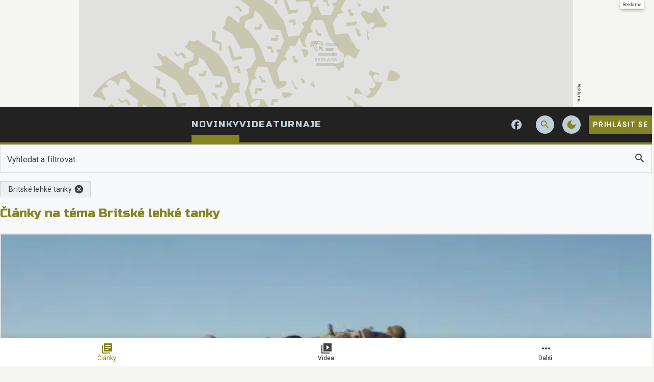

--- FILE ---
content_type: text/html; charset=utf-8
request_url: https://wot.cz/articles?tag=britske-lehke-tanky
body_size: 17952
content:

<!DOCTYPE html>
<html lang="cs" class="theme--auto">
<head>
	<meta charset="UTF-8">
	<title>
			Články na téma Britské lehké tanky | WoT.cz
	</title>


<script>
	window.dataLayer = window.dataLayer || [];
  	function gtag(){ dataLayer.push(arguments) }

		gtag('consent', 'default', {"ad_storage":"granted","ad_user_data":"granted","ad_personalization":"granted","analytics_storage":"granted"});

	window['gtag_enable_tcf_support'] = true;
</script>

<script>(function(w,d,s,l,i){w[l]=w[l]||[];w[l].push({'gtm.start':new Date().getTime(),event:'gtm.js'});var f=d.getElementsByTagName(s)[0],j=d.createElement(s),dl=l!='dataLayer'?'&l='+l:'';j.async=true;j.src='https://www.googletagmanager.com/gtm.js?id='+i+dl;f.parentNode.insertBefore(j,f);})(window,document,'script','dataLayer','GTM-MJNCTBTK');</script>

	<link href="/dist/main.bundle.css?v=1d8f0d4e" rel="stylesheet">
	<link rel="preconnect" href="https://fonts.googleapis.com">
	<link href="https://fonts.googleapis.com/css2?family=Roboto:ital,wght@0,400;0,700;1,400;1,700&amp;family=Russo+One&amp;display=swap" rel="stylesheet">
	<link rel="icon" type="image/png" sizes="96x96" href="https://storage.googleapis.com/wot-cz/assets/favicon/favicon-96x96.png">
	<link rel="icon" type="image/svg+xml" href="https://storage.googleapis.com/wot-cz/assets/favicon/favicon.svg">
	<link rel="shortcut icon" href="https://storage.googleapis.com/wot-cz/assets/favicon/favicon.ico">
	<link rel="apple-touch-icon" sizes="180x180" href="https://storage.googleapis.com/wot-cz/assets/favicon/apple-touch-icon.png">
	<link rel="manifest" href="/site.webmanifest">
	<meta name="apple-mobile-web-app-title" content="WoT.cz">
	<meta name="application-name" content="WoT.cz">
	<meta name="theme-color" content="#222222">

	<meta name="viewport" content="width=device-width, initial-scale=1">
	<meta name="authors" content="WoT.cz">
	<meta name="description" content="Načerpejte inspiraci z článků na téma Britské lehké tanky. ✔️ 4 článků k přečtení. ✔️ Přinášíme čtenářům užitek již 17 let.">
	<meta name="keywords" content="wot, world of tanks, tank, aktualizace, novinka, článek, video, návod, excalibur">

	<meta property="fb:app_id" content="899463210887816">
	<meta property="al:ios:url" content="/">
	<meta property="article:publisher" content="">

		<meta property="og:site_name" content="WoT.cz">
		<meta property="og:title" content="WoT.cz">
		<meta property="og:description" content="World of Tanks herní magazín od hráčů pro hráče.">
		<meta property="og:image" content="https://storage.googleapis.com/wot-cz/assets/og/wot-og.jpg">
		<meta property="og:url" content="https://wot.cz/articles?tag=britske-lehke-tanky">
		<meta property="og:type" content="website">

		<meta name="twitter:card" content="summary">
		<meta name="twitter:site" content="@wot.cz">
		<meta name="twitter:title" content="WoT.cz">
		<meta name="twitter:image" content="https://storage.googleapis.com/wot-cz/assets/og/wot-og.jpg">


		<meta name="robots" content="index, max-image-preview:large, max-snippet:-1, max-video-preview:-1, follow">

		<link href="https://wot.cz/articles?tag=britske-lehke-tanky" rel="canonical" />






		<script async   src="https://securepubads.g.doubleclick.net/tag/js/gpt.js"></script>


<script>
	window.googletag = window.googletag || {cmd: []};
</script>




		<style>
	@media screen and (max-width: 599px) {
		.sda-box {
			padding: 0 !important;
			margin: 0 -0.5rem 1rem -0.5rem !important;
		}
		.comments-box > .sda-space {
			margin: 0 -0.5rem 1rem -0.5rem;
			width: calc(100% + 1rem);
		}
		.sda-collection-item {
			margin: 0 -0.5rem 1rem -0.5rem;
		}
	}
</style>

<style>
	.sda-video-outlet {
		top: 50%;
	}	
</style>



		<style type="text/css">
			body { background: var(--un-theme-element) url(https\:\/\/storage\.googleapis\.com\/wot-cz\/sda\/default-bg\.png) no-repeat fixed center top 0; }
		</style>


	
	<script type="application/ld+json">{"@context":"https:\/\/schema.org","@type":"Organization","url":"https:\/\/wot.cz\/","name":"WoT.cz","email":"info@grunex.com","slogan":"World of Tanks herní magazín od hráčů pro hráče.","description":"World of Tanks herní magazín od hráčů pro hráče.","logo":"https:\/\/storage.googleapis.com\/wot-cz\/assets\/og\/wot-og.jpg","image":"https:\/\/storage.googleapis.com\/wot-cz\/assets\/og\/wot-og.jpg","mainEntityOfPage":{"@type":"WebPage","url":"https:\/\/wot.cz\/articles?tag=britske-lehke-tanky"}}</script>

</head>
<body
	class="g-provider a-provider  "
	data-page-type="collection"
	
	
	style=""
>

	<noscript><iframe src="https://www.googletagmanager.com/ns.html?id=GTM-MJNCTBTK" height="0" width="0" style="display:none;visibility:hidden"></iframe></noscript>

	<div id='adm-sticky'></div>





		<style type="text/css">
			body {
				background-position: center top 0 !important;
			}

				.sda-branding__leaderboard iframe {
					top: 0 !important;
				}

			@media screen and (1020px <= width < 1599px) {
				.sda-branding__leaderboard {
					width: calc(970px - 146px);
					height: calc(210px - 32px);
				}
				.sda-branding__leaderboard iframe[width="2560"] {
					transform: translate(-50%) scale(0.85);
					transform-origin: top center;
				}
				.sda-branding__leaderboard iframe {
					transform: scale(0.85);
					transform-origin: top left;
				}
				.sda-branding__leaderboard div[id^="PX"] iframe {
					transform: scale(0.85);
					transform-origin: top left;
					position: unset;
				}
			}
		</style>
		<div class="sda-branding sda-desktop">
			<div class="sda-branding__leaderboard">
				<div
					class="js-sda-slot "
					data-sda-slot="branding"
				></div>
			</div>
		</div>






<main id="app" class="container ">

<header class="header" data-cy="header">
		

	<a href="/" class="header__logo" data-cy="header-logo">
				<object type="image/svg+xml" data="https://storage.googleapis.com/wot-cz/assets/logo/wot-silver.svg"></object>

		<span class="header-brand-link">WoT.cz</span>
	</a>

	<div class="header__section header__section--inline" data-search-header="menu">
		<nav class="header-menu header-menu-adaptive--main" data-cy="header-menu">


	<a class="header-menu__item header-menu__item--active"
		href="/articles"
		rel=""
		data-ga-tracking="Top Menu Click"
		data-ga-tracking-action="click-Novinky"
		data-ga-tracking-label="Novinky"

		

		
	>

		<span class="header-menu__text">Novinky</span>

	</a>


	<a class="header-menu__item"
		href="/videos"
		rel=""
		data-ga-tracking="Top Menu Click"
		data-ga-tracking-action="click-Videa"
		data-ga-tracking-label="Videa"

		

		
	>

		<span class="header-menu__text">Videa</span>

	</a>


	<a class="header-menu__item"
		href="https://grunex.com/game/world-of-tanks/tournaments"
		rel="noopener "
		data-ga-tracking="Top Menu Click"
		data-ga-tracking-action="click-Turnaje"
		data-ga-tracking-label="Turnaje"

		

		
			target="_blank"
		
	>

		<span class="header-menu__text">Turnaje</span>

	</a>
		</nav>

		<nav class="header-menu header-menu--more header-menu-adaptive--more">
			<svg xmlns="http://www.w3.org/2000/svg" width="24" height="24" viewBox="0 0 24 24"><path d="M6 10c-1.1 0-2 .9-2 2s.9 2 2 2s2-.9 2-2s-.9-2-2-2zm12 0c-1.1 0-2 .9-2 2s.9 2 2 2s2-.9 2-2s-.9-2-2-2zm-6 0c-1.1 0-2 .9-2 2s.9 2 2 2s2-.9 2-2s-.9-2-2-2z"/></svg>
			<div class="header-menu__more">
				<div class="header-menu__more-list">


	<a class="header-menu__item header-menu__item--active"
		href="/articles"
		rel=""
		data-ga-tracking="Top Menu Click"
		data-ga-tracking-action="click-Novinky"
		data-ga-tracking-label="Novinky"

		

		
	>

		<span class="header-menu__text">Novinky</span>

	</a>


	<a class="header-menu__item"
		href="/videos"
		rel=""
		data-ga-tracking="Top Menu Click"
		data-ga-tracking-action="click-Videa"
		data-ga-tracking-label="Videa"

		

		
	>

		<span class="header-menu__text">Videa</span>

	</a>


	<a class="header-menu__item"
		href="https://grunex.com/game/world-of-tanks/tournaments"
		rel="noopener "
		data-ga-tracking="Top Menu Click"
		data-ga-tracking-action="click-Turnaje"
		data-ga-tracking-label="Turnaje"

		

		
			target="_blank"
		
	>

		<span class="header-menu__text">Turnaje</span>

	</a>
				</div>
			</div>
		</nav>

	</div>

<form class="search-header" action="/search">
	<div class="search-header__form">
		<input 
			class="search-header__input" 
			type="text" 
			name="q" 
			placeholder="Hledat..."
			minlength="3"
			autocomplete="off"
		>

		<button type="button" class="search-header__icon-form">
			<svg xmlns="http://www.w3.org/2000/svg" width="24" height="24" viewBox="0 0 24 24"><path d="M19 6.41L17.59 5L12 10.59L6.41 5L5 6.41L10.59 12L5 17.59L6.41 19L12 13.41L17.59 19L19 17.59L13.41 12L19 6.41z"/></svg>
		</button>
	</div>

	<div class="jsx-simple-search-results" data-min-length="3"></div>
</form>

	<div class="header__section header__section--align-end header__section--col-reverse header__section--inline">
		<div class="header-sm" data-search-header="sm">


	<a class="header-sm__item"
		href="https://www.facebook.com/WoTCZSK"
		rel="noopener "
		data-ga-tracking="Top Menu Click"
		data-ga-tracking-action="click-WOT.cz na Facebooku"
		data-ga-tracking-label="WOT.cz na Facebooku"

		

		
			target="_blank"
		
	>
		<span class="header-sm__icon">
			<svg role="img" viewBox="0 0 24 24" xmlns="http://www.w3.org/2000/svg"><title>Facebook</title><path d="M9.101 23.691v-7.98H6.627v-3.667h2.474v-1.58c0-4.085 1.848-5.978 5.858-5.978.401 0 .955.042 1.468.103a8.68 8.68 0 0 1 1.141.195v3.325a8.623 8.623 0 0 0-.653-.036 26.805 26.805 0 0 0-.733-.009c-.707 0-1.259.096-1.675.309a1.686 1.686 0 0 0-.679.622c-.258.42-.374.995-.374 1.752v1.297h3.919l-.386 2.103-.287 1.564h-3.246v8.245C19.396 23.238 24 18.179 24 12.044c0-6.627-5.373-12-12-12s-12 5.373-12 12c0 5.628 3.874 10.35 9.101 11.647Z"/></svg>
		</span>


	</a>
		</div>
		<div class="header-action">
				<button class="header-action__icon" data-search-header="open">
					<span
						class="header-action__search-icon header-action__search-icon--open"
						title="Vyhledávání"
					>
						<svg xmlns="http://www.w3.org/2000/svg" width="24" height="24" viewBox="0 0 24 24"><path d="M15.5 14h-.79l-.28-.27A6.471 6.471 0 0 0 16 9.5A6.5 6.5 0 1 0 9.5 16c1.61 0 3.09-.59 4.23-1.57l.27.28v.79l5 4.99L20.49 19l-4.99-5zm-6 0C7.01 14 5 11.99 5 9.5S7.01 5 9.5 5S14 7.01 14 9.5S11.99 14 9.5 14z"/></svg>
					</span>

					<span
						class="header-action__search-icon header-action__search-icon--close"
						title="Zavřít vyhledávač"
					>
						<svg xmlns="http://www.w3.org/2000/svg" width="24" height="24" viewBox="0 0 24 24"><path d="M19 6.41L17.59 5L12 10.59L6.41 5L5 6.41L10.59 12L5 17.59L6.41 19L12 13.41L17.59 19L19 17.59L13.41 12L19 6.41z"/></svg>
					</span>
				</button>

				<div class="un-theme--hide-on-dark">
					<button
						type="button"
						class="header-action__icon"
						data-js-theme="dark"
						title="Zapnout tmavý režim"
					>
						<svg xmlns="http://www.w3.org/2000/svg" width="24" height="24" viewBox="0 0 24 24"><path d="M12 3a9 9 0 1 0 9 9c0-.46-.04-.92-.1-1.36a5.389 5.389 0 0 1-4.4 2.26a5.403 5.403 0 0 1-3.14-9.8c-.44-.06-.9-.1-1.36-.1z"/></svg>
					</button>
				</div>

				<div class="un-theme--hide-on-light">
					<button
						type="button"
						class="header-action__icon"
						data-js-theme="light"
						title="Zapnout světlý režim"
					>
						<svg xmlns="http://www.w3.org/2000/svg" width="24" height="24" viewBox="0 0 24 24"><path d="M12 7c-2.76 0-5 2.24-5 5s2.24 5 5 5s5-2.24 5-5s-2.24-5-5-5zm-1-6v4h2V1h-2zm0 18v4h2v-4h-2zm12-8h-4v2h4v-2zM5 11H1v2h4v-2zm11.24 6.66l2.47 2.47l1.41-1.41l-2.47-2.47l-1.41 1.41zM3.87 5.28l2.47 2.47l1.41-1.41l-2.47-2.47l-1.41 1.41zm2.47 10.96l-2.47 2.47l1.41 1.41l2.47-2.47l-1.41-1.41zM18.72 3.87l-2.47 2.47l1.41 1.41l2.47-2.47l-1.41-1.41z"/></svg>
					</button>
				</div>



				<a href="/user.sign/in" class="header-signin-button">
					Přihlásit se
				</a>
		</div>
	</div>
</header>

		<nav class="un-bottom-navigation bottom-menu">


	<a class="un-bottom-navigation__item un-bottom-navigation__item--active"
		href="/articles"
		rel=""
		data-ga-tracking="Mobile Menu Click"
		data-ga-tracking-action="click-Články"
		data-ga-tracking-label="Články"

		

		
	>
		<span class="un-bottom-navigation__icon un-bottom-navigation__icon--before">
			<svg xmlns="http://www.w3.org/2000/svg" width="24" height="24" viewBox="0 0 24 24"><path d="M4 6H2v16h16v-2H4V6zm18-4H6v16h16V2zm-3 9H9V9h10v2zm-4 4H9v-2h6v2zm4-8H9V5h10v2z"/></svg>
		</span>

		<span class="un-bottom-navigation__text">Články</span>

	</a>


	<a class="un-bottom-navigation__item"
		href="/videos"
		rel=""
		data-ga-tracking="Mobile Menu Click"
		data-ga-tracking-action="click-Videa"
		data-ga-tracking-label="Videa"

		

		
	>
		<span class="un-bottom-navigation__icon un-bottom-navigation__icon--before">
			<svg xmlns="http://www.w3.org/2000/svg" width="24" height="24" viewBox="0 0 24 24"><path d="M4 6H2v16h16v-2H4V6zm18-4H6v16h16V2zM12 14.5v-9l6 4.5l-6 4.5z"/></svg>
		</span>

		<span class="un-bottom-navigation__text">Videa</span>

	</a>

			<div class="un-bottom-navigation__item mobile-bar" data-switch-menu>
				<span class="un-bottom-navigation__icon">
					<svg xmlns="http://www.w3.org/2000/svg" width="24" height="24" viewBox="0 0 24 24"><path d="M6 10c-1.1 0-2 .9-2 2s.9 2 2 2s2-.9 2-2s-.9-2-2-2zm12 0c-1.1 0-2 .9-2 2s.9 2 2 2s2-.9 2-2s-.9-2-2-2zm-6 0c-1.1 0-2 .9-2 2s.9 2 2 2s2-.9 2-2s-.9-2-2-2z"/></svg>
				</span>
				<span class="un-bottom-navigation__text">Další</span>
				<div class="mobile-bar__dialog">
					<div class="un-list un-list--fullwidth">

		<a class="un-list-item"
			href="https://www.facebook.com/WoTCZSK"
			rel="noopener "
			data-ga-tracking="Mobile Menu Click"
			data-ga-tracking-action="click-WOT.cz na Facebooku"
			data-ga-tracking-label="WOT.cz na Facebooku"
			
				target="_blank"
			
		>
			<span class="un-list-item__before">
				<svg role="img" viewBox="0 0 24 24" xmlns="http://www.w3.org/2000/svg"><title>Facebook</title><path d="M9.101 23.691v-7.98H6.627v-3.667h2.474v-1.58c0-4.085 1.848-5.978 5.858-5.978.401 0 .955.042 1.468.103a8.68 8.68 0 0 1 1.141.195v3.325a8.623 8.623 0 0 0-.653-.036 26.805 26.805 0 0 0-.733-.009c-.707 0-1.259.096-1.675.309a1.686 1.686 0 0 0-.679.622c-.258.42-.374.995-.374 1.752v1.297h3.919l-.386 2.103-.287 1.564h-3.246v8.245C19.396 23.238 24 18.179 24 12.044c0-6.627-5.373-12-12-12s-12 5.373-12 12c0 5.628 3.874 10.35 9.101 11.647Z"/></svg>
			</span>

			<div class="un-list-item__text">
				<span class="un-list-item__text-primary">WOT.cz na Facebooku</span>
			</div>

		</a>

		<a class="un-list-item"
			href="https://grunex.com/game/world-of-tanks/tournaments"
			rel="noopener "
			data-ga-tracking="Mobile Menu Click"
			data-ga-tracking-action="click-Turnaje"
			data-ga-tracking-label="Turnaje"
			
				target="_blank"
			
		>
			<span class="un-list-item__before">
				<svg xmlns="http://www.w3.org/2000/svg" width="24" height="24" viewBox="0 0 24 24"><path d="M20 5H4L2 19h4l3-3h6l3 3h4L20 5zm-9 6H9v2H8v-2H6v-1h2V8h1v2h2v1zm4-1c-.55 0-1-.45-1-1s.45-1 1-1s1 .45 1 1s-.45 1-1 1zm2 3c-.55 0-1-.45-1-1s.45-1 1-1s1 .45 1 1s-.45 1-1 1z"/></svg>
			</span>

			<div class="un-list-item__text">
				<span class="un-list-item__text-primary">Turnaje</span>
			</div>

		</a>
					</div>
				</div>
			</div>
		</nav>

			

	<div class="content">





<div 
	class="content__block" 
	data-acp-collection-type="article"
	data-acp-collection-sorting-count="0"
	data-acp-collection-filter-entity-count="3"
>
	<div class="content-layout">
		<section class="content-layout__main">

<section
	class="content-filter"
	data-date-picker-filters-count="0"
	data-option-filters-count="0"
	data-sorting-count="0"
>
		<div class="content-filter__header-search">
			<div class="un-form-container un-search-form">
				<div class="un-form-text-field">
					<input id="query" type="text" class="un-form-text-field__input un-js-input-focus" value="" autocomplete="off">
					<label for="query" class="un-form-floating-label">Vyhledat a filtrovat...</label>

					<button type="button" class="un-form-text-field__icon un-form-text-field__icon--active un-search-form__icon-clear js-search-clear-btn js-search-clear-btn--hidden">
						<svg xmlns="http://www.w3.org/2000/svg" width="24" height="24" viewBox="0 0 24 24"><path d="M19 6.41L17.59 5L12 10.59L6.41 5L5 6.41L10.59 12L5 17.59L6.41 19L12 13.41L17.59 19L19 17.59L13.41 12L19 6.41z"/></svg>
					</button>

					<button type="button" class="un-form-text-field__icon un-form-text-field__icon--active un-search-form__icon-enter js-search-enter-btn">
						<svg xmlns="http://www.w3.org/2000/svg" width="24" height="24" viewBox="0 0 24 24"><path d="M15.5 14h-.79l-.28-.27A6.471 6.471 0 0 0 16 9.5A6.5 6.5 0 1 0 9.5 16c1.61 0 3.09-.59 4.23-1.57l.27.28v.79l5 4.99L20.49 19l-4.99-5zm-6 0C7.01 14 5 11.99 5 9.5S7.01 5 9.5 5S14 7.01 14 9.5S11.99 14 9.5 14z"/></svg>
					</button>

					<span class="un-form-text-field__edge"></span>
				</div>
			</div>

			<div class="un-search-autocomplete"></div>
		</div>

	<div class="content-filter__header">



		<div class="content-filter__tags">
			<div class="un-chip-group un-chip-group--fullblock">
					<div
						class="un-chip js-collection-filter-chip"
						data-filter-name="tag"
						data-filter-value="britske-lehke-tanky"
					>
						<span class="un-chip__text">
							Britské lehké tanky
						</span>

						<button
							type="button"
							class="un-chip__icon un-chip__icon--after"
						>
							<svg xmlns="http://www.w3.org/2000/svg" width="24" height="24" viewBox="0 0 24 24"><path d="M12 2C6.47 2 2 6.47 2 12s4.47 10 10 10s10-4.47 10-10S17.53 2 12 2zm5 13.59L15.59 17L12 13.41L8.41 17L7 15.59L10.59 12L7 8.41L8.41 7L12 10.59L15.59 7L17 8.41L13.41 12L17 15.59z"/></svg>
						</button>
					</div>
			</div>
		</div>

		<h1 class="content-filter__header-title">
			Články na téma Britské lehké tanky
		</h1>


	</div>

	<div class="content-filter__loader">
		<div class="un-progress un-progress--indeterminate un-progress--active">
			<div class="un-progress__buffer"></div>
			<div class="un-progress__bar un-progress__primary-bar">
				<span class="un-progress__bar-indicator"></span>
			</div>
			<div class="un-progress__bar un-progress__secondary-bar">
				<span class="un-progress__bar-indicator"></span>
			</div>
		</div>
	</div>
</section>




				<div class="un-grid un-grid--fullwidth content-filter__items js-collection-items">
					<div
						class="un-grid__content un-card-inline-list"
						data-load-content="items" id="snippet--item-list"
					>
							<div class="un-grid__item un-grid__item--span-12" data-item-index="0">


<div data-cy="article-card" class="un-card un-card--elevation un-card--anchors-opacity card-article" >
	<a href="/article/dalsi-low-tier-tank-do-sbirky-milovniku-sberatelstvi-je-valiant" target="_self" class="un-card__media-section">
		<div class="un-card__media un-aspect-ratio un-aspect-ratio--16x9">

<div class="media">
	<picture class="">
			<source type="image/avif" media="(-webkit-min-device-pixel-ratio: 1.5), (min-resolution: 144dpi)" sizes="" srcset="https://storage.googleapis.com/wot-cz/media/images/e6to304lktz1ys268a3138ac4edd538205818.avif 1920w">
			<source type="image/webp" media="(-webkit-min-device-pixel-ratio: 1.5), (min-resolution: 144dpi)" sizes="" srcset="https://storage.googleapis.com/wot-cz/media/images/tcsxr3khjrjljfy68a3138a252a4159356163.webp 1920w">
			<source type="image/jpeg" media="(-webkit-min-device-pixel-ratio: 1.5), (min-resolution: 144dpi)" sizes="" srcset="https://storage.googleapis.com/wot-cz/media/images/8zmpw9lz03c1hdi68a31389676ad842981231.jpeg 1920w">
			<source type="image/avif" media="(-webkit-min-device-pixel-ratio: 1.5), (min-resolution: 144dpi)" sizes="" srcset="https://storage.googleapis.com/wot-cz/media/images/5qqbfa2h3grpcwq68a3138d3f63b521913821.avif 1600w">
			<source type="image/webp" media="(-webkit-min-device-pixel-ratio: 1.5), (min-resolution: 144dpi)" sizes="" srcset="https://storage.googleapis.com/wot-cz/media/images/5ajit022lpnpxt068a3138c7c657099775951.webp 1600w">
			<source type="image/jpeg" media="(-webkit-min-device-pixel-ratio: 1.5), (min-resolution: 144dpi)" sizes="" srcset="https://storage.googleapis.com/wot-cz/media/images/rlnkgj2zjekqmaz68a3138b8e81d964921504.jpeg 1600w">
			<source type="image/avif" media="" sizes="" srcset="https://storage.googleapis.com/wot-cz/media/images/h9j8n9gnr6xyv9468a31390c2fa6769166240.avif 480w">
			<source type="image/webp" media="" sizes="" srcset="https://storage.googleapis.com/wot-cz/media/images/ws0p0feosfrnpn368a313903631f391931206.webp 480w">
			<source type="image/jpeg" media="" sizes="" srcset="https://storage.googleapis.com/wot-cz/media/images/k2iquaqz8b0721v68a3138fa79d4344462780.jpeg 480w">

		<img
			class=""
			data-zoom-src="https://storage.googleapis.com/wot-cz/media/images/8rsesrsj3w30boj68a3126437392819839286.jpeg"
			src="https://storage.googleapis.com/wot-cz/media/images/rlnkgj2zjekqmaz68a3138b8e81d964921504.jpeg"
			alt="Další low-tier tank do sbírky milovníků sběratelství je Valiant"
			width="2560"
			loading="lazy"
		>
	</picture>

</div>

		</div>
	</a>
	<div class="un-card__content" data-cy="article-card-content">
		<div class="un-card-label">

			<a href="/articles" target="_self" class="un-card-label__text" data-type="type">
				Článek
			</a>



		</div>

		<h2 class="un-card-headline">
			<a href="/article/dalsi-low-tier-tank-do-sbirky-milovniku-sberatelstvi-je-valiant" target="_self">Další low-tier tank do sbírky milovníků sběratelství je Valiant</a>
		</h2>

		<div class="un-card-body">
			<p class="un-card-body__text">Další den přináší další tank nízké úrovně, který si hráči mohou buď vyjezdit a nebo zakoupit v prémiovém obchodě. Jde o britský tank V. úrovně Valiant </p>
		</div>

		<div class="un-card-info un-card-info--end">
			<div class="un-card-info">


				<div class="un-card-label" data-type="date">
					<span class="un-card-label__icon"><svg xmlns="http://www.w3.org/2000/svg" width="24" height="24" viewBox="0 0 24 24"><path d="M12 2C6.5 2 2 6.5 2 12s4.5 10 10 10s10-4.5 10-10S17.5 2 12 2zm4.2 14.2L11 13V7h1.5v5.2l4.5 2.7l-.8 1.3z"/></svg></span>
					<span class="un-card-label__text">18. 8. 2025 15:00</span>
				</div>
			</div>


			<a
				class="un-card-label"
				href="/article/dalsi-low-tier-tank-do-sbirky-milovniku-sberatelstvi-je-valiant#comments-section"
				target="_self"
				data-type="comment"
			>
				<span class="un-card-label__icon un-card-label__icon--only"><svg xmlns="http://www.w3.org/2000/svg" width="24" height="24" viewBox="0 0 24 24"><path d="M22 6h-3v9H6v3h12l4 4V6zm-5 7V2H2v15l4-4h11z"/></svg></span>
			</a>
		</div>
	</div>
</div>
							</div>







							<div class="un-grid__item un-grid__item--span-12" data-item-index="1">


<div data-cy="article-card" class="un-card un-card--elevation un-card--anchors-opacity card-article" >
	<a href="/article/dalsi-low-tier-tank-do-sbirky-milovniku-sberatelstvi-je-light-mk-vic" target="_self" class="un-card__media-section">
		<div class="un-card__media un-aspect-ratio un-aspect-ratio--16x9">

<div class="media">
	<picture class="">
			<source type="image/avif" media="" sizes="" srcset="https://storage.googleapis.com/wot-cz/media/images/t8gd4kt3qm05v5z689249c1865aa917919786.avif 480w">
			<source type="image/webp" media="" sizes="" srcset="https://storage.googleapis.com/wot-cz/media/images/negqvqwxb8nkve0689249c09087f313332072.webp 480w">
			<source type="image/jpeg" media="" sizes="" srcset="https://storage.googleapis.com/wot-cz/media/images/y5gx4kghxiw6gjl689249bf8ab20027784498.jpeg 480w">

		<img
			class=""
			data-zoom-src="https://storage.googleapis.com/wot-cz/media/images/iug7lilbzqs6qz96892498aa3be3807959864.webp"
			src="https://storage.googleapis.com/wot-cz/media/images/iug7lilbzqs6qz96892498aa3be3807959864.webp"
			alt="Další low-tier tank do sbírky milovníků sběratelství je Light Mk. VIC"
			width="809"
			loading="lazy"
		>
	</picture>

</div>

		</div>
	</a>
	<div class="un-card__content" data-cy="article-card-content">
		<div class="un-card-label">

			<a href="/articles" target="_self" class="un-card-label__text" data-type="type">
				Článek
			</a>



		</div>

		<h2 class="un-card-headline">
			<a href="/article/dalsi-low-tier-tank-do-sbirky-milovniku-sberatelstvi-je-light-mk-vic" target="_self">Další low-tier tank do sbírky milovníků sběratelství je Light Mk. VIC</a>
		</h2>

		<div class="un-card-body">
			<p class="un-card-body__text">Další den přináší další tank nízké úrovně, který si hráči mohou buď vyjezdit a nebo zakoupit v prémiovém obchodě. Jde o britský tank Light Mk. VIC</p>
		</div>

		<div class="un-card-info un-card-info--end">
			<div class="un-card-info">


				<div class="un-card-label" data-type="date">
					<span class="un-card-label__icon"><svg xmlns="http://www.w3.org/2000/svg" width="24" height="24" viewBox="0 0 24 24"><path d="M12 2C6.5 2 2 6.5 2 12s4.5 10 10 10s10-4.5 10-10S17.5 2 12 2zm4.2 14.2L11 13V7h1.5v5.2l4.5 2.7l-.8 1.3z"/></svg></span>
					<span class="un-card-label__text">5. 8. 2025 14:00</span>
				</div>
			</div>


			<a
				class="un-card-label"
				href="/article/dalsi-low-tier-tank-do-sbirky-milovniku-sberatelstvi-je-light-mk-vic#comments-section"
				target="_self"
				data-type="comment"
			>
				<span class="un-card-label__icon un-card-label__icon--only"><svg xmlns="http://www.w3.org/2000/svg" width="24" height="24" viewBox="0 0 24 24"><path d="M22 6h-3v9H6v3h12l4 4V6zm-5 7V2H2v15l4-4h11z"/></svg></span>
			</a>
		</div>
	</div>
</div>
							</div>





			<div class="un-grid__item un-grid__item--span-12 sda-collection-item " style=" ">


<div
	class="sda-wrapper"
	style=""
>
	<div class="sda-space sda-space--mobile  ">
		<span class="sda-space__title">
			Reklama
		</span>
		<div
			class="sda-space__content sda-space__content--size-300x300 "
			
		>
			<div
				class="js-sda-slot sda-mobile"
				data-sda-slot="interscroller"
			></div>
		</div>
	</div>
</div>


			</div>


							<div class="un-grid__item un-grid__item--span-12" data-item-index="2">


<div data-cy="article-card" class="un-card un-card--elevation un-card--anchors-opacity card-article" >
	<a href="/article/tanciky-slepa-vetev-vyvoje" target="_self" class="un-card__media-section">
		<div class="un-card__media un-aspect-ratio un-aspect-ratio--16x9">

<div class="media">
	<picture class="">
			<source type="image/webp" media="" sizes="" srcset="https://storage.googleapis.com/wot-cz/media/images/bq7q4sui2a1rpv0606024bda3019018121789.webp 480w">
			<source type="image/jpeg" media="" sizes="" srcset="https://storage.googleapis.com/wot-cz/media/images/qlsoppatjd2coep606024bf0dabc475789459.jpg 480w">

		<img
			class=""
			data-zoom-src="https://storage.googleapis.com/wot-cz/media/images/8yvjiamyh2rn3nu605d81d1788b8037102366"
			src="https://storage.googleapis.com/wot-cz/media/images/8yvjiamyh2rn3nu605d81d1788b8037102366"
			alt="Tančíky „Slepá větev vývoje“ (První část)"
			width="auto"
			loading="lazy"
		>
	</picture>

</div>

		</div>
	</a>
	<div class="un-card__content" data-cy="article-card-content">
		<div class="un-card-label">

			<a href="/articles" target="_self" class="un-card-label__text" data-type="type">
				Článek
			</a>



		</div>

		<h2 class="un-card-headline">
			<a href="/article/tanciky-slepa-vetev-vyvoje" target="_self">Tančíky „Slepá větev vývoje“ (První část)</a>
		</h2>

		<div class="un-card-body">
			<p class="un-card-body__text">Po doznění výstřelů První světové války vyvstala důležitá otázka. Co s armádou? Miliony mužů byly zmobilizovány a v arzenálech se nacházely statisíce různých zbraní. Mezi nimi byla i na provoz náročná novinka, Tank. Kromě paliva bylo třeba zajistit výcvik, náhradní díly, výrobu nových tanků, jejich transport a další, což nebylo nejlevnější. Vznikl tak nový typ obrněnce, který měl řešit otázku peněz. Tančík.</p>
		</div>

		<div class="un-card-info un-card-info--end">
			<div class="un-card-info">


				<div class="un-card-label" data-type="date">
					<span class="un-card-label__icon"><svg xmlns="http://www.w3.org/2000/svg" width="24" height="24" viewBox="0 0 24 24"><path d="M12 2C6.5 2 2 6.5 2 12s4.5 10 10 10s10-4.5 10-10S17.5 2 12 2zm4.2 14.2L11 13V7h1.5v5.2l4.5 2.7l-.8 1.3z"/></svg></span>
					<span class="un-card-label__text">12. 12. 2023 10:00</span>
				</div>
			</div>


			<a
				class="un-card-label"
				href="/article/tanciky-slepa-vetev-vyvoje#comments-section"
				target="_self"
				data-type="comment"
			>
				<span class="un-card-label__icon un-card-label__icon--only"><svg xmlns="http://www.w3.org/2000/svg" width="24" height="24" viewBox="0 0 24 24"><path d="M22 6h-3v9H6v3h12l4 4V6zm-5 7V2H2v15l4-4h11z"/></svg></span>
			</a>
		</div>
	</div>
</div>
							</div>







							<div class="un-grid__item un-grid__item--span-12" data-item-index="3">


<div data-cy="article-card" class="un-card un-card--elevation un-card--anchors-opacity card-news" >
	<a href="/article/dalsi-podrobnosti-k-tanku-manticore" class="un-card__media-section">
		<div class="un-card__media un-aspect-ratio un-aspect-ratio--16x9">

<div class="media">
	<picture class="">
			<source type="image/webp" media="" sizes="" srcset="https://storage.googleapis.com/wot-cz/media/images/15y9q8utr95klbc605e65afd41c9348206609.webp 480w">
			<source type="image/jpeg" media="" sizes="" srcset="https://storage.googleapis.com/wot-cz/media/images/1suhxbztqtw8m0d605e6019a251d707988707.jpg 480w">

		<img
			class=""
			data-zoom-src="https://storage.googleapis.com/wot-cz/media/images/pgfr2am4asui1r2605d779f775d6391128249"
			src="https://storage.googleapis.com/wot-cz/media/images/pgfr2am4asui1r2605d779f775d6391128249"
			alt="Další podrobnosti k tanku Manticore"
			width="auto"
			loading="lazy"
		>
	</picture>

</div>

		</div>
	</a>
	<div class="un-card__content" data-cy="article-card-content">
		<div class="un-card-label">

			<a href="/news" class="un-card-label__text" data-type="type">
				Novinka
			</a>



		</div>

		<h2 class="un-card-headline">
			<a href="/article/dalsi-podrobnosti-k-tanku-manticore">Další podrobnosti k tanku Manticore</a>
		</h2>
		<div class="un-card-body">
			<p class="un-card-body__text"></p>
		</div>
		<div class="un-card-info un-card-info--end">
			<div class="un-card-info">


				<div class="un-card-label" data-type="date">
					<span class="un-card-label__icon"><svg xmlns="http://www.w3.org/2000/svg" width="24" height="24" viewBox="0 0 24 24"><path d="M12 2C6.5 2 2 6.5 2 12s4.5 10 10 10s10-4.5 10-10S17.5 2 12 2zm4.2 14.2L11 13V7h1.5v5.2l4.5 2.7l-.8 1.3z"/></svg></span>
					<span class="un-card-label__text">2. 7. 2019 16:25</span>
				</div>

			</div>


			<a
				class="un-card-label"
				href="/article/dalsi-podrobnosti-k-tanku-manticore#comments-section"
				data-type="comment"
			>
				<span class="un-card-label__icon un-card-label__icon--only"><svg xmlns="http://www.w3.org/2000/svg" width="24" height="24" viewBox="0 0 24 24"><path d="M22 6h-3v9H6v3h12l4 4V6zm-5 7V2H2v15l4-4h11z"/></svg></span>
			</a>
		</div>
	</div>
</div>
							</div>







					</div>
				</div>

				<div class="un-grid un-grid--fullwidth un-grid--gap-top js-collection-pagination">
					<div class="un-grid__content">

<div class="un-grid__item un-grid__item--span-12" id="pagination">
	<div class="un-chip-group un-chip-group--fullwidth un-chip-group--content-center">
			<button class="un-chip un-chip--disabled">	
				<span class="un-chip__icon"><svg xmlns="http://www.w3.org/2000/svg" width="24" height="24" viewBox="0 0 24 24"><path d="M18.41 16.59L13.82 12l4.59-4.59L17 6l-6 6l6 6l1.41-1.41zM6 6h2v12H6V6z"/></svg></span>
			</button>	
		
			<button class="un-chip un-chip--disabled">	
				<span class="un-chip__icon"><svg xmlns="http://www.w3.org/2000/svg" width="24" height="24" viewBox="0 0 24 24"><path d="M15.41 7.41L14 6l-6 6l6 6l1.41-1.41L10.83 12l4.58-4.59z"/></svg></span>
			</button>	

				<a href="/articles?tag=britske-lehke-tanky&amp;page=1" class="un-chip un-chip--active">
					<span class="un-chip__text">1</span>
				</a>

		
			<button class="un-chip un-chip--disabled">	
				<span class="un-chip__icon"><svg xmlns="http://www.w3.org/2000/svg" width="24" height="24" viewBox="0 0 24 24"><path d="M10 6L8.59 7.41L13.17 12l-4.58 4.59L10 18l6-6l-6-6z"/></svg></span>
			</button>	
		
			<button class="un-chip un-chip--disabled">	
				<span class="un-chip__icon"><svg xmlns="http://www.w3.org/2000/svg" width="24" height="24" viewBox="0 0 24 24"><path d="M5.59 7.41L10.18 12l-4.59 4.59L7 18l6-6l-6-6l-1.41 1.41zM16 6h2v12h-2V6z"/></svg></span>
			</button>	

	</div>
</div>
					</div>
				</div>
		</section>


		<section class="content-layout__aside">
			<div class="sidebar">



			<article class="sidebar-box un-card sda-desktop" style="">







<div
	class="sda-wrapper"
	style=""
>
	<div class="sda-space sda-space--desktop  ">
		<span class="sda-space__title">
			Reklama
		</span>
		<div
			class="sda-space__content sda-space__content--size-300x300 "
			style="width: 300px; height: 300px"
		>
			<div
				class="js-sda-slot "
				data-sda-slot="square1"
			></div>
		</div>
	</div>
</div>




		
			</article>






		






		


			<article class="sidebar-box un-card" style="">


<h4 class="sidebar-box__title">Nejčtenější obsah</h4>

<div class="un-list un-list--fullwidth un-list--raised un-list--sparse" id="snippet-mostViewedArticlesControl-article-list">
		<a href="/article/ceskoslovensky-stroj-jezevec-jeho-fotky-z-bojiste-a-trocha-informaci" class="un-list-item">
				<span class="un-list-item__before">
						<svg xmlns="http://www.w3.org/2000/svg" width="24" height="24" viewBox="0 0 24 24"><path d="M22 2H2.01L2 22l4-4h16V2zm-4 12H6v-2h12v2zm0-3H6V9h12v2zm0-3H6V6h12v2z"/></svg>
				</span>
			<div class="un-list-item__text">
				<span class="un-list-item__text-primary">Československý stroj Jezevec, jeho fotky z bojiště a trocha informací</span>
				<span class="un-list-item__text-secondary">12. 11. 2025 10:18</span>
			</div>
		</a>
		<a href="/article/prvni-informace-o-akci-nas-novy-rok-2026-ve-hre-world-of-tanks" class="un-list-item">
				<span class="un-list-item__before">
						<svg xmlns="http://www.w3.org/2000/svg" width="24" height="24" viewBox="0 0 24 24"><path d="M22 2H2.01L2 22l4-4h16V2zm-4 12H6v-2h12v2zm0-3H6V9h12v2zm0-3H6V6h12v2z"/></svg>
				</span>
			<div class="un-list-item__text">
				<span class="un-list-item__text-primary">První informace o akci "Náš nový rok 2026" ve hře World of Tanks</span>
				<span class="un-list-item__text-secondary">13. 11. 2025 12:14</span>
			</div>
		</a>
		<a href="/article/novy-premiovy-tank-zts-vz-63-1-ogar-na-supertestu-world-of-tanks" class="un-list-item">
				<span class="un-list-item__before">
						<svg xmlns="http://www.w3.org/2000/svg" width="24" height="24" viewBox="0 0 24 24"><path d="M22 2H2.01L2 22l4-4h16V2zm-4 12H6v-2h12v2zm0-3H6V9h12v2zm0-3H6V6h12v2z"/></svg>
				</span>
			<div class="un-list-item__text">
				<span class="un-list-item__text-primary">Nový prémiový tank ZŤS Vz.63-1 Ogar na supertestu World of Tanks</span>
				<span class="un-list-item__text-secondary">12. 11. 2025 12:22</span>
			</div>
		</a>
		<a href="/article/novorocni-spusteni-montazni-dilny-s-tankem-ob-757a" class="un-list-item">
				<span class="un-list-item__before">
						<svg xmlns="http://www.w3.org/2000/svg" width="24" height="24" viewBox="0 0 24 24"><path d="M22 2H2.01L2 22l4-4h16V2zm-4 12H6v-2h12v2zm0-3H6V9h12v2zm0-3H6V6h12v2z"/></svg>
				</span>
			<div class="un-list-item__text">
				<span class="un-list-item__text-primary">Novoroční spuštění montážní dílny s tankem Objekt 757A </span>
				<span class="un-list-item__text-secondary">13. 11. 2025 12:18</span>
			</div>
		</a>
		<a href="/article/nova-entita-domaci-mazlicci-v-aktualizaci-world-of-tanks-2-1" class="un-list-item">
				<span class="un-list-item__before">
						<svg xmlns="http://www.w3.org/2000/svg" width="24" height="24" viewBox="0 0 24 24"><path d="M22 2H2.01L2 22l4-4h16V2zm-4 12H6v-2h12v2zm0-3H6V9h12v2zm0-3H6V6h12v2z"/></svg>
				</span>
			<div class="un-list-item__text">
				<span class="un-list-item__text-primary">Nová entita: Domácí mazlíčci v aktualizaci World of Tanks 2.1</span>
				<span class="un-list-item__text-secondary">13. 11. 2025 12:25</span>
			</div>
		</a>
</div>


		
			</article>


			<article class="sidebar-box un-card sda-desktop" style="">







<div
	class="sda-wrapper"
	style=""
>
	<div class="sda-space sda-space--desktop  ">
		<span class="sda-space__title">
			Reklama
		</span>
		<div
			class="sda-space__content sda-space__content--size-300x600 "
			style="width: 300px; height: 600px"
		>
			<div
				class="js-sda-slot "
				data-sda-slot="halfpage1"
			></div>
		</div>
	</div>
</div>




		
			</article>


			<article class="sidebar-box un-card" style="">


<h4 class="sidebar-box__title">Nejnovější videa</h4>
<div class="un-list un-list--fullwidth un-list--raised un-list--sparse" id="snippet-mostRecentVideosControl-article-list">
		<a href="/video/ru-ct-1-39-hv-pt-2-2" class="un-list-item">
			<span class="un-list-item__before">
				<svg xmlns="http://www.w3.org/2000/svg" width="24" height="24" viewBox="0 0 24 24"><path d="M10 8v8l5-4l-5-4zm11-5H3v18h18V3zm-2 16H5V5h14v14z"/></svg>
			</span>

			<div class="un-list-item__text">
				<span class="un-list-item__text-primary">
					𝗥𝗨 𝗖𝗧 𝟭.𝟯𝟵 - 𝗛𝗩 𝗣𝘁.𝟮/𝟮
				</span>
					<span class="un-list-item__text-secondary">
						16. 11. 2025 07:54
					</span>
			</div>
		</a>
		<a href="/video/ru-ct-1-39-hv-pt-1-2" class="un-list-item">
			<span class="un-list-item__before">
				<svg xmlns="http://www.w3.org/2000/svg" width="24" height="24" viewBox="0 0 24 24"><path d="M10 8v8l5-4l-5-4zm11-5H3v18h18V3zm-2 16H5V5h14v14z"/></svg>
			</span>

			<div class="un-list-item__text">
				<span class="un-list-item__text-primary">
					𝗥𝗨 𝗖𝗧 𝟭.𝟯𝟵 - 𝗛𝗩 𝗣𝘁.𝟭/𝟮
				</span>
					<span class="un-list-item__text-secondary">
						16. 11. 2025 07:53
					</span>
			</div>
		</a>
		<a href="/video/wot-blitz-ac-09v-sterope-trojita-davka-v-akci" class="un-list-item">
			<span class="un-list-item__before">
				<svg xmlns="http://www.w3.org/2000/svg" width="24" height="24" viewBox="0 0 24 24"><path d="M10 8v8l5-4l-5-4zm11-5H3v18h18V3zm-2 16H5V5h14v14z"/></svg>
			</span>

			<div class="un-list-item__text">
				<span class="un-list-item__text-primary">
					WoT Blitz. AC-09V Sterope. Trojitá dávka v akci!
				</span>
					<span class="un-list-item__text-secondary">
						16. 11. 2025 07:49
					</span>
			</div>
		</a>
		<a href="/video/amd-ols-season-4-finals" class="un-list-item">
			<span class="un-list-item__before">
				<svg xmlns="http://www.w3.org/2000/svg" width="24" height="24" viewBox="0 0 24 24"><path d="M10 8v8l5-4l-5-4zm11-5H3v18h18V3zm-2 16H5V5h14v14z"/></svg>
			</span>

			<div class="un-list-item__text">
				<span class="un-list-item__text-primary">
					AMD OLS Season 4 Finals!
				</span>
					<span class="un-list-item__text-secondary">
						13. 11. 2025 07:14
					</span>
			</div>
		</a>
		<a href="/video/amd-ols-season-4-p2d5" class="un-list-item">
			<span class="un-list-item__before">
				<svg xmlns="http://www.w3.org/2000/svg" width="24" height="24" viewBox="0 0 24 24"><path d="M10 8v8l5-4l-5-4zm11-5H3v18h18V3zm-2 16H5V5h14v14z"/></svg>
			</span>

			<div class="un-list-item__text">
				<span class="un-list-item__text-primary">
					AMD OLS Season 4 P2D5!
				</span>
					<span class="un-list-item__text-secondary">
						13. 11. 2025 07:13
					</span>
			</div>
		</a>
</div>



		
			</article>


			<article class="sidebar-box un-card" style="">



<h4 class="sidebar-box__title">Pokračujte ve čtení</h4>

<div class="un-list un-list--fullwidth  un-list--sparse">

			<div class="un-list-item un-list-item--align-start">

				<div class="un-list-item__text">
					<a href="/article/external/tryhard/winter-rift-je-zpet-patch-25-23-prinasi-zaahena-i-velke-zmeny" target="_self" class="un-list-item__text-primary">
						Patch 25.23: návrat zimní mapy, Zaahen a bany na více účtů
					</a>



					<a href="https://tryhard.cz" target="_self" class="un-list-item__text-secondary">
						Tryhard.cz
					</a>
				</div>

				<a href="/article/external/tryhard/winter-rift-je-zpet-patch-25-23-prinasi-zaahena-i-velke-zmeny" target="_self" class="un-list-item__image un-list-item__after">
					<div class="un-card__media un-aspect-ratio un-aspect-ratio--1x1">
						<img src="https://storage.googleapis.com/tryhard2-cz/media/images/g6evdhtalkqjo9l691cd7752fe8e616285494.webp" alt="patch-25-23-navrat-zimni-mapy-zaahen-a-bany-na-vice-uctu" width="64" loading="lazy">
					</div>
				</a>
			</div>
			<div class="un-list-item un-list-item--align-start">

				<div class="un-list-item__text">
					<a href="/article/external/tryhard/tft-patch-15-9" target="_self" class="un-list-item__text-primary">
						TFT Patch 15.9 - Xin Zhao dostává buff inspirovaný Zaahenem
					</a>



					<a href="https://tryhard.cz" target="_self" class="un-list-item__text-secondary">
						Tryhard.cz
					</a>
				</div>

				<a href="/article/external/tryhard/tft-patch-15-9" target="_self" class="un-list-item__image un-list-item__after">
					<div class="un-card__media un-aspect-ratio un-aspect-ratio--1x1">
						<img src="https://storage.googleapis.com/tryhard2-cz/media/images/80sh61k6bty12c8691cd0044bc6f877775417.webp" alt="tft-patch-15-9-xin-zhao-dostava-buff-inspirovany-zaahenem" width="64" loading="lazy">
					</div>
				</a>
			</div>
			<div class="un-list-item un-list-item--align-start">

				<div class="un-list-item__text">
					<a href="/article/external/grunex/avatar-ohen-a-popel-bude-stejne-dlouhy-jako-titanic" target="_self" class="un-list-item__text-primary">
						Avatar: Oheň a popel bude stejně dlouhý jako Titanic
					</a>



					<a href="https://grunex.com" target="_self" class="un-list-item__text-secondary">
						Grunex.com
					</a>
				</div>

				<a href="/article/external/grunex/avatar-ohen-a-popel-bude-stejne-dlouhy-jako-titanic" target="_self" class="un-list-item__image un-list-item__after">
					<div class="un-card__media un-aspect-ratio un-aspect-ratio--1x1">
						<img src="https://storage.googleapis.com/grunex-com/media/images/6q0kbcwxegyyfsf69175f9d63c58657851794.webp" alt="avatar-ohen-a-popel-bude-stejne-dlouhy-jako-titanic" width="64" loading="lazy">
					</div>
				</a>
			</div>
			<div class="un-list-item un-list-item--align-start">

				<div class="un-list-item__text">
					<a href="/article/external/zing/vyzkousejte-si-zdarma-na-steamu-rpg-s-podporou-kooperace" target="_self" class="un-list-item__text-primary">
						Vyzkoušejte si zdarma na Steamu RPG s podporou kooperace
					</a>



					<a href="https://zing.cz" target="_self" class="un-list-item__text-secondary">
						Zing.cz
					</a>
				</div>

				<a href="/article/external/zing/vyzkousejte-si-zdarma-na-steamu-rpg-s-podporou-kooperace" target="_self" class="un-list-item__image un-list-item__after">
					<div class="un-card__media un-aspect-ratio un-aspect-ratio--1x1">
						<img src="https://storage.googleapis.com/zing-cz/media/images/cg27aascgbp5oot691cc21d27c2c778947214.webp" alt="vyzkousejte-si-zdarma-na-steamu-rpg-s-podporou-kooperace" width="64" loading="lazy">
					</div>
				</a>
			</div>
			<div class="un-list-item un-list-item--align-start">

				<div class="un-list-item__text">
					<a href="/article/external/pctuning/ceny-se-zvedaji-co-ted-doporucujeme-herni-sestavy-pro-vanoce-2025" target="_self" class="un-list-item__text-primary">
						Ceny se zvedají, co teď? Doporučujeme herní sestavy pro Vánoce 2025
					</a>



					<a href="https://pctuning.cz" target="_self" class="un-list-item__text-secondary">
						PCTuning.cz
					</a>
				</div>

				<a href="/article/external/pctuning/ceny-se-zvedaji-co-ted-doporucujeme-herni-sestavy-pro-vanoce-2025" target="_self" class="un-list-item__image un-list-item__after">
					<div class="un-card__media un-aspect-ratio un-aspect-ratio--1x1">
						<img src="https://storage.googleapis.com/pctuning-cz/media/images/divgjvmahpeypbf67461990e3f4a491102917.webp" alt="ceny-se-zvedaji-co-ted-doporucujeme-herni-sestavy-pro-vanoce-2025" width="64" loading="lazy">
					</div>
				</a>
			</div>
			<div class="un-list-item un-list-item--align-start">

				<div class="un-list-item__text">
					<a href="/article/external/zing/vyrazne-zmeny-pro-fanousky-cities-skylines-znacka-meni-vyvojare" target="_self" class="un-list-item__text-primary">
						Překvapivé změny pro fanoušky Cities: Skylines - značka mění vývojáře
					</a>



					<a href="https://zing.cz" target="_self" class="un-list-item__text-secondary">
						Zing.cz
					</a>
				</div>

				<a href="/article/external/zing/vyrazne-zmeny-pro-fanousky-cities-skylines-znacka-meni-vyvojare" target="_self" class="un-list-item__image un-list-item__after">
					<div class="un-card__media un-aspect-ratio un-aspect-ratio--1x1">
						<img src="https://storage.googleapis.com/zing-cz/media/images/kvyalsny5tw07dc691caf0b30080754304526.webp" alt="prekvapive-zmeny-pro-fanousky-cities-skylines-znacka-meni-vyvojare" width="64" loading="lazy">
					</div>
				</a>
			</div>

</div>



		
			</article>


			<article class="sidebar-box un-card sda-scroll-wrapper sda-desktop" style="flex:1">



			<article class="sidebar-box sda-sticky sda-sticky--top" style="">



			<article class="sidebar-box " style="">







<div
	class="sda-wrapper"
	style=""
>
	<div class="sda-space sda-space--desktop  ">
		<span class="sda-space__title">
			Reklama
		</span>
		<div
			class="sda-space__content sda-space__content--size-300x600 "
			style="width: 300px; height: 600px"
		>
			<div
				class="js-sda-slot "
				data-sda-slot="halfpage2"
			></div>
		</div>
	</div>
</div>




		
			</article>
		
			</article>
		
			</article>
	
			</div>
		</section>

		


	</div>
</div>



	<div class="content__block">
		<section class="un-grid un-grid--fullwidth">
			<div class="un-grid__content">






<div
	class="un-grid__item--span-12 sda-wrapper"
	style=""
>
	<div class="sda-space sda-space--desktop  ">
		<span class="sda-space__title">
			Reklama
		</span>
		<div
			class="sda-space__content sda-space__content--size-998x310 "
			style="width: 998px; height: 310px"
		>
			<div
				class="js-sda-slot "
				data-sda-slot="billboard1"
			></div>
		</div>
	</div>
</div>




<div
	class="un-grid__item--span-12 sda-wrapper"
	style=""
>
	<div class="sda-space sda-space--mobile  ">
		<span class="sda-space__title">
			Reklama
		</span>
		<div
			class="sda-space__content sda-space__content--size-300x300 "
			
		>
			<div
				class="js-sda-slot "
				data-sda-slot="rectangle-mobile5"
			></div>
		</div>
	</div>
</div>




<div
	class="un-grid__item--span-12 sda-wrapper"
	style=""
>
</div>




			</div>
		</section>

			
	</div>
	</div>

			<footer data-cy="footer" class="footer">
				<section class="footer_content">

<section class="footer-web-friends footer-web-friends--box-4">

		<div class="footer-web-friends__box">
			<div class="footer-web-friends__logo">
				<a href="https://grunex.com/?utm_source=wot.cz&amp;utm_medium=external-link&amp;utm_campaign=universe" target="_blank">
						<img src="/static/brands/grey/grunex.svg" alt="Grunex.com" width="120" height="24" loading="lazy">
				</a>
			</div>
				<div class="footer-web-friends__article">
						<a
							href="https://grunex.com/article/avatar-ohen-a-popel-bude-stejne-dlouhy-jako-titanic?utm_source=wot.cz&amp;utm_medium=external-link&amp;utm_campaign=universe"
							target="_blank"
							class="footer-web-friends__article-image"
						>
							<div class="un-aspect-ratio un-aspect-ratio--16x9">
								<img src="https://storage.googleapis.com/grunex-com/media/images/6q0kbcwxegyyfsf69175f9d63c58657851794.webp" alt="Avatar: Oheň a popel bude stejně dlouhý jako Titanic" width="480" loading="lazy">
							</div>
						</a>
					<a href="https://grunex.com/article/avatar-ohen-a-popel-bude-stejne-dlouhy-jako-titanic?utm_source=wot.cz&amp;utm_medium=external-link&amp;utm_campaign=universe" target="_blank" class="footer-web-friends__article-title">Avatar: Oheň a popel bude stejně dlouhý jako Titanic</a>
				</div>
				<div class="footer-web-friends__article">
					<a href="https://grunex.com/article/brendan-fraser-a-rachel-weisz-se-opet-sejdou-v-pokracovani-filmu-mumie?utm_source=wot.cz&amp;utm_medium=external-link&amp;utm_campaign=universe" target="_blank" class="footer-web-friends__article-title">Brendan Fraser a Rachel Weisz se opět sejdou v pokračování filmu Mumie</a>
				</div>
				<div class="footer-web-friends__article">
					<a href="https://grunex.com/article/trailer-k-2-serii-serialu-fallout-je-venku?utm_source=wot.cz&amp;utm_medium=external-link&amp;utm_campaign=universe" target="_blank" class="footer-web-friends__article-title">Trailer k 2. sérii seriálu Fallout je venku</a>
				</div>
		</div>

		<div class="footer-web-friends__box">
			<div class="footer-web-friends__logo">
				<a href="https://spite.cz/?utm_source=wot.cz&amp;utm_medium=external-link&amp;utm_campaign=universe" target="_blank">
						<img src="/static/brands/grey/spite.svg" alt="Spite.cz" width="120" height="24" loading="lazy">
				</a>
			</div>
				<div class="footer-web-friends__article">
						<a
							href="https://spite.cz/article/rockstar-testuje-gta-6-na-nintendo-switch-2-rika-leaker?utm_source=wot.cz&amp;utm_medium=external-link&amp;utm_campaign=universe"
							target="_blank"
							class="footer-web-friends__article-image"
						>
							<div class="un-aspect-ratio un-aspect-ratio--16x9">
								<img src="https://storage.googleapis.com/spite-cz/media/images/4woimhb95cruhk2691c733d19b4b863221648.webp" alt="Rockstar testuje GTA 6 na Nintendo Switch 2, říká leaker" width="480" loading="lazy">
							</div>
						</a>
					<a href="https://spite.cz/article/rockstar-testuje-gta-6-na-nintendo-switch-2-rika-leaker?utm_source=wot.cz&amp;utm_medium=external-link&amp;utm_campaign=universe" target="_blank" class="footer-web-friends__article-title">Rockstar testuje GTA 6 na Nintendo Switch 2, říká leaker</a>
				</div>
				<div class="footer-web-friends__article">
					<a href="https://spite.cz/article/resident-evil-requiem-byl-ve-vyvoji-mnohem-drive-nez-village?utm_source=wot.cz&amp;utm_medium=external-link&amp;utm_campaign=universe" target="_blank" class="footer-web-friends__article-title">Resident Evil Requiem byl ve vývoji mnohem dříve než Village</a>
				</div>
				<div class="footer-web-friends__article">
					<a href="https://spite.cz/article/the-sims-4-ma-dostat-remaster-a-mnoho-vyraznych-novinek?utm_source=wot.cz&amp;utm_medium=external-link&amp;utm_campaign=universe" target="_blank" class="footer-web-friends__article-title">The Sims 4 má dostat remaster a mnoho výrazných novinek</a>
				</div>
		</div>

		<div class="footer-web-friends__box">
			<div class="footer-web-friends__logo">
				<a href="https://hrej.cz/?utm_source=wot.cz&amp;utm_medium=external-link&amp;utm_campaign=universe" target="_blank">
						<img src="/static/brands/grey/hrej.svg" alt="Hrej.cz" width="120" height="24" loading="lazy">
				</a>
			</div>
				<div class="footer-web-friends__article">
						<a
							href="https://hrej.cz/article/gta-6-udajne-muze-zamirit-i-na-switch-2?utm_source=wot.cz&amp;utm_medium=external-link&amp;utm_campaign=universe"
							target="_blank"
							class="footer-web-friends__article-image"
						>
							<div class="un-aspect-ratio un-aspect-ratio--16x9">
								<img src="https://storage.googleapis.com/hrej2-cz/media/images/jafvcup125n0q4h67a9c1498deb7372736356.webp" alt="GTA 6 údajně může zamířit i na Switch 2" width="480" loading="lazy">
							</div>
						</a>
					<a href="https://hrej.cz/article/gta-6-udajne-muze-zamirit-i-na-switch-2?utm_source=wot.cz&amp;utm_medium=external-link&amp;utm_campaign=universe" target="_blank" class="footer-web-friends__article-title">GTA 6 údajně může zamířit i na Switch 2</a>
				</div>
				<div class="footer-web-friends__article">
					<a href="https://hrej.cz/article/raketovy-start-autori-where-winds-meet-se-chlubi-poctem-hracu?utm_source=wot.cz&amp;utm_medium=external-link&amp;utm_campaign=universe" target="_blank" class="footer-web-friends__article-title">Raketový start: Autoři Where Winds Meet se chlubí počtem hráčů</a>
				</div>
				<div class="footer-web-friends__article">
					<a href="https://hrej.cz/article/z-game-passu-brzy-zmizi-pet-her?utm_source=wot.cz&amp;utm_medium=external-link&amp;utm_campaign=universe" target="_blank" class="footer-web-friends__article-title">Z Game Passu brzy zmizí pět her</a>
				</div>
		</div>

		<div class="footer-web-friends__box">
			<div class="footer-web-friends__logo">
				<a href="https://zing.cz/?utm_source=wot.cz&amp;utm_medium=external-link&amp;utm_campaign=universe" target="_blank">
						<img src="/static/brands/grey/zing.svg" alt="Zing.cz" width="120" height="24" loading="lazy">
				</a>
			</div>
				<div class="footer-web-friends__article">
						<a
							href="https://zing.cz/article/diablo-4-miri-do-ciny-ale-jedine-bez-krve-a-kostlivcu?utm_source=wot.cz&amp;utm_medium=external-link&amp;utm_campaign=universe"
							target="_blank"
							class="footer-web-friends__article-image"
						>
							<div class="un-aspect-ratio un-aspect-ratio--16x9">
								<img src="https://storage.googleapis.com/zing-cz/media/images/f969xpvj8dtrqxk691cbf402e990408394726.webp" alt="Diablo 4 míří do Číny, ale jedině bez krve a kostlivců" width="480" loading="lazy">
							</div>
						</a>
					<a href="https://zing.cz/article/diablo-4-miri-do-ciny-ale-jedine-bez-krve-a-kostlivcu?utm_source=wot.cz&amp;utm_medium=external-link&amp;utm_campaign=universe" target="_blank" class="footer-web-friends__article-title">Diablo 4 míří do Číny, ale jedině bez krve a kostlivců</a>
				</div>
				<div class="footer-web-friends__article">
					<a href="https://zing.cz/article/vyzkousejte-si-zdarma-na-steamu-rpg-s-podporou-kooperace?utm_source=wot.cz&amp;utm_medium=external-link&amp;utm_campaign=universe" target="_blank" class="footer-web-friends__article-title">Vyzkoušejte si zdarma na Steamu RPG s podporou kooperace</a>
				</div>
				<div class="footer-web-friends__article">
					<a href="https://zing.cz/article/vyrazne-zmeny-pro-fanousky-cities-skylines-znacka-meni-vyvojare?utm_source=wot.cz&amp;utm_medium=external-link&amp;utm_campaign=universe" target="_blank" class="footer-web-friends__article-title">Překvapivé změny pro fanoušky Cities: Skylines - značka mění vývojáře</a>
				</div>
		</div>

		<div class="footer-web-friends__box">
			<div class="footer-web-friends__logo">
				<a href="https://pctuning.cz/?utm_source=wot.cz&amp;utm_medium=external-link&amp;utm_campaign=universe" target="_blank">
						<img src="/static/brands/grey/pctuning.svg" alt="PCTuning.cz" width="120" height="24" loading="lazy">
				</a>
			</div>
				<div class="footer-web-friends__article">
						<a
							href="https://pctuning.cz/article/ceny-se-zvedaji-co-ted-doporucujeme-herni-sestavy-pro-vanoce-2025?utm_source=wot.cz&amp;utm_medium=external-link&amp;utm_campaign=universe"
							target="_blank"
							class="footer-web-friends__article-image"
						>
							<div class="un-aspect-ratio un-aspect-ratio--16x9">
								<img src="https://storage.googleapis.com/pctuning-cz/media/images/divgjvmahpeypbf67461990e3f4a491102917.webp" alt="Ceny se zvedají, co teď? Doporučujeme herní sestavy pro Vánoce 2025" width="480" loading="lazy">
							</div>
						</a>
					<a href="https://pctuning.cz/article/ceny-se-zvedaji-co-ted-doporucujeme-herni-sestavy-pro-vanoce-2025?utm_source=wot.cz&amp;utm_medium=external-link&amp;utm_campaign=universe" target="_blank" class="footer-web-friends__article-title">Ceny se zvedají, co teď? Doporučujeme herní sestavy pro Vánoce 2025</a>
				</div>
				<div class="footer-web-friends__article">
					<a href="https://pctuning.cz/article/abxylute-3d-one-meni-3d-hrani-pujde-to-ale-bez-bryli?utm_source=wot.cz&amp;utm_medium=external-link&amp;utm_campaign=universe" target="_blank" class="footer-web-friends__article-title">Abxylute 3D ONE mění hraní ve 3D, půjde to ale bez brýlí?</a>
				</div>
				<div class="footer-web-friends__article">
					<a href="https://pctuning.cz/article/windows-11-testuje-ai-agenty-nove-pomocniky-pro-praci-s-vasimi-soubory?utm_source=wot.cz&amp;utm_medium=external-link&amp;utm_campaign=universe" target="_blank" class="footer-web-friends__article-title">Windows 11 testuje AI agenty - nové pomocníky pro práci s vašimi soubory</a>
				</div>
		</div>

		<div class="footer-web-friends__box">
			<div class="footer-web-friends__logo">
				<a href="https://svethardware.cz/?utm_source=wot.cz&amp;utm_medium=external-link&amp;utm_campaign=universe" target="_blank">
						<img src="/static/brands/grey/svethardware.svg" alt="SvětHardware.cz" width="120" height="24" loading="lazy">
				</a>
			</div>
				<div class="footer-web-friends__article">
						<a
							href="https://svethardware.cz/article/vypadek-cloudfare-ochromil-internet-nefunguje-chatgpt-nebo-x?utm_source=wot.cz&amp;utm_medium=external-link&amp;utm_campaign=universe"
							target="_blank"
							class="footer-web-friends__article-image"
						>
							<div class="un-aspect-ratio un-aspect-ratio--16x9">
								<img src="https://storage.googleapis.com/shw-cz/media/images/4oa7aitnuw90vgg691c82db60f95384182670.webp" alt="Výpadek Cloudfare ochromil internet, nefunguje ChatGPT nebo X" width="480" loading="lazy">
							</div>
						</a>
					<a href="https://svethardware.cz/article/vypadek-cloudfare-ochromil-internet-nefunguje-chatgpt-nebo-x?utm_source=wot.cz&amp;utm_medium=external-link&amp;utm_campaign=universe" target="_blank" class="footer-web-friends__article-title">Výpadek Cloudfare ochromil internet, nefunguje ChatGPT nebo X</a>
				</div>
				<div class="footer-web-friends__article">
					<a href="https://svethardware.cz/article/amd-ukrajuje-podil-intelu-v-x86-uz-ma-30-9-trhu?utm_source=wot.cz&amp;utm_medium=external-link&amp;utm_campaign=universe" target="_blank" class="footer-web-friends__article-title">AMD ukrajuje podíl Intelu v x86, už má 30,9 % trhu</a>
				</div>
				<div class="footer-web-friends__article">
					<a href="https://svethardware.cz/article/openai-uvadi-vice-konverzacni-gpt-5-1?utm_source=wot.cz&amp;utm_medium=external-link&amp;utm_campaign=universe" target="_blank" class="footer-web-friends__article-title">OpenAI uvádí více konverzační GPT-5.1</a>
				</div>
		</div>

		<div class="footer-web-friends__box">
			<div class="footer-web-friends__logo">
				<a href="https://digimanie.cz/?utm_source=wot.cz&amp;utm_medium=external-link&amp;utm_campaign=universe" target="_blank">
						<img src="/static/brands/grey/digimanie.svg" alt="Digimanie.cz" width="120" height="24" loading="lazy">
				</a>
			</div>
				<div class="footer-web-friends__article">
						<a
							href="https://digimanie.cz/article/kamera-insta360-x4-air-prinasi-8k-360-video-a-1-1-8-cipy?utm_source=wot.cz&amp;utm_medium=external-link&amp;utm_campaign=universe"
							target="_blank"
							class="footer-web-friends__article-image"
						>
							<div class="un-aspect-ratio un-aspect-ratio--16x9">
								<img src="https://storage.googleapis.com/digimanie-cz/media/images/el3whad08mwbprz691a248b2d74d185266271.webp" alt="Kamera Insta360 X4 Air přináší 8K 360° video a 1/1,8” čipy" width="480" loading="lazy">
							</div>
						</a>
					<a href="https://digimanie.cz/article/kamera-insta360-x4-air-prinasi-8k-360-video-a-1-1-8-cipy?utm_source=wot.cz&amp;utm_medium=external-link&amp;utm_campaign=universe" target="_blank" class="footer-web-friends__article-title">Kamera Insta360 X4 Air přináší 8K 360° video a 1/1,8” čipy</a>
				</div>
				<div class="footer-web-friends__article">
					<a href="https://digimanie.cz/article/gimbal-dji-osmo-mobile-8-prinasi-neomezene-360-panorama?utm_source=wot.cz&amp;utm_medium=external-link&amp;utm_campaign=universe" target="_blank" class="footer-web-friends__article-title">Gimbal DJI Osmo Mobile 8 přináší neomezené 360° panorama</a>
				</div>
				<div class="footer-web-friends__article">
					<a href="https://digimanie.cz/article/ultra-sirokouhly-viltrox-9mm-f2-8-pro-aps-c-ma-af-je-za-4-800-kc?utm_source=wot.cz&amp;utm_medium=external-link&amp;utm_campaign=universe" target="_blank" class="footer-web-friends__article-title">Ultra-širokoúhlý Viltrox 9mm F2.8 pro APS-C má AF, je za 4.800 Kč</a>
				</div>
		</div>

		<div class="footer-web-friends__box">
			<div class="footer-web-friends__logo">
				<a href="https://tryhard.cz/?utm_source=wot.cz&amp;utm_medium=external-link&amp;utm_campaign=universe" target="_blank">
						<img src="/static/brands/grey/tryhard.svg" alt="Tryhard.cz" width="120" height="24" loading="lazy">
				</a>
			</div>
				<div class="footer-web-friends__article">
						<a
							href="https://tryhard.cz/article/winter-rift-je-zpet-patch-25-23-prinasi-zaahena-i-velke-zmeny?utm_source=wot.cz&amp;utm_medium=external-link&amp;utm_campaign=universe"
							target="_blank"
							class="footer-web-friends__article-image"
						>
							<div class="un-aspect-ratio un-aspect-ratio--16x9">
								<img src="https://storage.googleapis.com/tryhard2-cz/media/images/g6evdhtalkqjo9l691cd7752fe8e616285494.webp" alt="Patch 25.23: návrat zimní mapy, Zaahen a bany na více účtů" width="480" loading="lazy">
							</div>
						</a>
					<a href="https://tryhard.cz/article/winter-rift-je-zpet-patch-25-23-prinasi-zaahena-i-velke-zmeny?utm_source=wot.cz&amp;utm_medium=external-link&amp;utm_campaign=universe" target="_blank" class="footer-web-friends__article-title">Patch 25.23: návrat zimní mapy, Zaahen a bany na více účtů</a>
				</div>
				<div class="footer-web-friends__article">
					<a href="https://tryhard.cz/article/tft-patch-15-9?utm_source=wot.cz&amp;utm_medium=external-link&amp;utm_campaign=universe" target="_blank" class="footer-web-friends__article-title">TFT Patch 15.9 - Xin Zhao dostává buff inspirovaný Zaahenem</a>
				</div>
				<div class="footer-web-friends__article">
					<a href="https://tryhard.cz/article/league-of-legends-gen-g-a-caedrel-nominovani-na-the-game-awards?utm_source=wot.cz&amp;utm_medium=external-link&amp;utm_campaign=universe" target="_blank" class="footer-web-friends__article-title">League of Legends, Gen.G a Caedrel nominováni na The Game Awards</a>
				</div>
		</div>
</section>

				</section>

				<section class="footer__content">

					<nav class="footer-menu">


	<a class="footer-menu__item"
		href="/t/redakce"
		rel=""
		data-ga-tracking="Footer Menu Click"
		data-ga-tracking-action="click-Redakce WOT.cz"
		data-ga-tracking-label="Redakce WOT.cz"

		

		
	>

		<span class="footer-menu__text">Redakce WOT.cz</span>

	</a>


	<a class="footer-menu__item"
		href="/t/inzerce"
		rel=""
		data-ga-tracking="Footer Menu Click"
		data-ga-tracking-action="click-Inzerce"
		data-ga-tracking-label="Inzerce"

		

		
	>

		<span class="footer-menu__text">Inzerce</span>

	</a>


	<a class="footer-menu__item"
		href="/t/pravidla"
		rel=""
		data-ga-tracking="Footer Menu Click"
		data-ga-tracking-action="click-Podmínky používání"
		data-ga-tracking-label="Podmínky používání"

		

		
	>

		<span class="footer-menu__text">Podmínky používání</span>

	</a>


	<a class="footer-menu__item"
		href="/t/zasady-ochrany"
		rel=""
		data-ga-tracking="Footer Menu Click"
		data-ga-tracking-action="click-Zásady ochrany"
		data-ga-tracking-label="Zásady ochrany"

		

		
	>

		<span class="footer-menu__text">Zásady ochrany</span>

	</a>


	<a class="footer-menu__item"
		href="/t/zasady-ochrany"
		rel=""
		data-ga-tracking="Footer Menu Click"
		data-ga-tracking-action="click-Cookie"
		data-ga-tracking-label="Cookie"

		

		
	>

		<span class="footer-menu__text">Cookie</span>

	</a>


	<a class="footer-menu__item"
		href="/t/jak-vypnout-blokovani-reklam"
		rel=""
		data-ga-tracking="Footer Menu Click"
		data-ga-tracking-action="click-Jak vypnout AdBlock"
		data-ga-tracking-label="Jak vypnout AdBlock"

		

		
	>

		<span class="footer-menu__text">Jak vypnout AdBlock</span>

	</a>
					</nav>
				</section>
				<section class="footer__copy">
					&copy; 2008-2025
					WoT.cz &amp; Grunex. Všechna práva vyhrazena.
					Verze aplikace 1.4.81.0



	<a class="footer__copy__item"
		href="/rss/all"
		rel=""
		data-ga-tracking="Footer Menu Click"
		data-ga-tracking-action="click-RSS"
		data-ga-tracking-label="RSS"

		

		
	>
		<span class="footer__copy__icon footer__copy__icon--before">
			<svg xmlns="http://www.w3.org/2000/svg" width="24" height="24" viewBox="0 0 24 24"><circle cx="6.18" cy="17.82" r="2.18"/><path d="M4 10.1v2.83c3.9 0 7.07 3.17 7.07 7.07h2.83c0-5.47-4.43-9.9-9.9-9.9zm0-5.66v2.83c7.03 0 12.73 5.7 12.73 12.73h2.83c0-8.59-6.97-15.56-15.56-15.56z"/></svg>
		</span>

		<span class="footer__copy__text">RSS</span>

	</a>


	<a class="footer__copy__item"
		href="/rss/clanky"
		rel=""
		data-ga-tracking="Footer Menu Click"
		data-ga-tracking-action="click-Novinky"
		data-ga-tracking-label="Novinky"

		

		
	>
		<span class="footer__copy__icon footer__copy__icon--before">
			<svg xmlns="http://www.w3.org/2000/svg" width="24" height="24" viewBox="0 0 24 24"><circle cx="6.18" cy="17.82" r="2.18"/><path d="M4 10.1v2.83c3.9 0 7.07 3.17 7.07 7.07h2.83c0-5.47-4.43-9.9-9.9-9.9zm0-5.66v2.83c7.03 0 12.73 5.7 12.73 12.73h2.83c0-8.59-6.97-15.56-15.56-15.56z"/></svg>
		</span>

		<span class="footer__copy__text">Novinky</span>

	</a>


	<a class="footer__copy__item"
		href="/rss/videa"
		rel=""
		data-ga-tracking="Footer Menu Click"
		data-ga-tracking-action="click-Videa"
		data-ga-tracking-label="Videa"

		

		
	>
		<span class="footer__copy__icon footer__copy__icon--before">
			<svg xmlns="http://www.w3.org/2000/svg" width="24" height="24" viewBox="0 0 24 24"><circle cx="6.18" cy="17.82" r="2.18"/><path d="M4 10.1v2.83c3.9 0 7.07 3.17 7.07 7.07h2.83c0-5.47-4.43-9.9-9.9-9.9zm0-5.66v2.83c7.03 0 12.73 5.7 12.73 12.73h2.83c0-8.59-6.97-15.56-15.56-15.56z"/></svg>
		</span>

		<span class="footer__copy__text">Videa</span>

	</a>
				</section>
			</footer>
</main>

<div id="un-js-dialog" class="un-dialog un-dialog--lg-width">
	<div class="un-dialog__scrim">
		<div class="un-dialog__container">
			<div class="un-dialog__surface">
				<header class="un-dialog__header">
					<h3 class="un-dialog__header-title" id="un-js-dialog--title"></h3>
				</header>

				<section class="un-dialog__message">
					<div class="un-grid un-grid--fullwidth">
						<div class="un-grid__content" id="un-js-dialog--messages">
						</div>
					</div>
				</section>

				<section class="un-dialog__content" id="un-js-dialog--content">

				</section>

				<footer class="un-dialog__footer" id="un-js-dialog--footer">

				</footer>
			</div>
		</div>
	</div>
</div>


<button type="button" title="Přejít na začátek stránky" class="un-fab un-fab--fixpos-bottom-right un-fab--scroll-up">
	<span class="un-fab__icon"><svg xmlns="http://www.w3.org/2000/svg" width="24" height="24" viewBox="0 0 24 24"><path d="M4 12l1.41 1.41L11 7.83V20h2V7.83l5.58 5.59L20 12l-8-8l-8 8z"/></svg></span>
</button>



<script data-js-exposed-variables type="application/json">{"cdnUrl":"https://storage.googleapis.com/wot-cz/","facebookAppId":"899463210887816","giphyApiKey":"","projectTitle":"WoT.cz","checker":{"checkerEnabled":false,"analytics":true,"scripts":true,"urls":[],"real":false},"localeCookieName":"appSelectedLocale","localeId":1,"localeName":"cs","defaultLocaleId":1,"defaultLocaleName":"cs","dataLayerData":{"global":{"page":"COLLECTION","flags":["collection","articleCollection"]},"collection":{"filters":{"tag":"britske-lehke-tanky"},"sort":null,"page":1,"title":"Články na téma Britské lehké tanky"},"app":{"service":{"name":"WoT.cz","environment":"responsive"},"systemId":"wot-production"},"page":{"type":"COLLECTION","layoutId":"universe"},"user":{"internal":false,"loginStatus":"anonymous"}},"useSeamless":true,"collectionFilter":{"filters":[{"name":"author","title":"Uživatel","type":"user","value":null,"hidden":true},{"name":"contains","title":"Obsahuje","type":"contains","value":null,"hidden":true},{"name":"tag","title":"Téma","type":"entity","value":[{"title":"Britské lehké tanky","cool":"britske-lehke-tanky"}],"hidden":false,"content":"TAG"},{"name":"authors","title":"Autoři","type":"entity","value":[],"hidden":false,"content":"USER"},{"name":"producer","title":"Výrobci","type":"entity","value":[],"hidden":false,"content":"PRODUCER"}],"defaultSort":null,"defaultReleaseDateValue":"current","entityFilterItemSeparator":" "},"sdaSetting":{"enabled":true,"version":2,"mobileBreakpoint":1020,"providers":[{"type":"GOOGLE","loading":"IMMEDIATELY","settings":{"baseSlotId":"21795022504","baseSlotPrefix":"un-wot","baseSlotDivPrefix":"div-gpt-ad"},"preScripts":[{"url":"https://securepubads.g.doubleclick.net/tag/js/gpt.js","defer":false,"async":true,"id":null,"global":true}],"postScripts":[],"scripts":[{"url":"https://securepubads.g.doubleclick.net/tag/js/gpt.js","defer":false,"async":true,"id":null,"global":true}],"sizeOverride":[],"targeting":[],"slots":[{"name":"out-of-page","size":[],"primarySize":{"width":1,"height":1},"fluid":false,"desktop":true,"mobile":true,"interscroller":false,"text":false,"sizeModifier":true,"title":true,"outOfPage":true,"transparent":false,"disableLabel":false,"loadAfterVisible":false,"reloadAfterVisible":false,"variant":"","spacemod":"sda-space--desktop sda-space--mobile","modifier":"sda-space__content--size-1x1","address":null,"zoneId":null,"makeIntentionalyOverflow":null,"targeting":[],"refresh":[]},{"name":"interscroller","size":[{"width":300,"height":300},{"width":480,"height":480},{"width":480,"height":640}],"primarySize":{"width":300,"height":300},"fluid":false,"desktop":false,"mobile":true,"interscroller":false,"text":false,"sizeModifier":true,"title":true,"outOfPage":false,"transparent":false,"disableLabel":false,"loadAfterVisible":false,"reloadAfterVisible":false,"variant":"","spacemod":"sda-space--mobile","modifier":"sda-space__content--size-300x300","address":null,"zoneId":null,"makeIntentionalyOverflow":null,"targeting":[],"refresh":[]},{"name":"branding","size":[{"width":970,"height":210},{"width":2560,"height":1440}],"primarySize":{"width":970,"height":210},"fluid":false,"desktop":true,"mobile":true,"interscroller":false,"text":false,"sizeModifier":true,"title":true,"outOfPage":false,"transparent":false,"disableLabel":false,"loadAfterVisible":false,"reloadAfterVisible":false,"variant":"","spacemod":"sda-space--desktop sda-space--mobile","modifier":"sda-space__content--size-970x210","address":null,"zoneId":null,"makeIntentionalyOverflow":null,"targeting":[],"refresh":["gallery","inline-gallery","related-content","listing"]},{"name":"square1","size":{"width":300,"height":300},"primarySize":{"width":300,"height":300},"fluid":false,"desktop":true,"mobile":false,"interscroller":false,"text":false,"sizeModifier":true,"title":true,"outOfPage":false,"transparent":false,"disableLabel":false,"loadAfterVisible":false,"reloadAfterVisible":false,"variant":"","spacemod":"sda-space--desktop","modifier":"sda-space__content--size-300x300","address":null,"zoneId":null,"makeIntentionalyOverflow":null,"targeting":[],"refresh":[]},{"name":"halfpage1","size":{"width":300,"height":600},"primarySize":{"width":300,"height":600},"fluid":false,"desktop":true,"mobile":false,"interscroller":false,"text":false,"sizeModifier":true,"title":true,"outOfPage":false,"transparent":false,"disableLabel":false,"loadAfterVisible":false,"reloadAfterVisible":false,"variant":"","spacemod":"sda-space--desktop","modifier":"sda-space__content--size-300x600","address":null,"zoneId":null,"makeIntentionalyOverflow":null,"targeting":[],"refresh":["listing"]},{"name":"halfpage2","size":{"width":300,"height":600},"primarySize":{"width":300,"height":600},"fluid":false,"desktop":true,"mobile":false,"interscroller":false,"text":false,"sizeModifier":true,"title":true,"outOfPage":false,"transparent":false,"disableLabel":false,"loadAfterVisible":false,"reloadAfterVisible":false,"variant":"","spacemod":"sda-space--desktop","modifier":"sda-space__content--size-300x600","address":null,"zoneId":null,"makeIntentionalyOverflow":null,"targeting":[],"refresh":["related-content","listing"]},{"name":"halfpage3","size":{"width":300,"height":600},"primarySize":{"width":300,"height":600},"fluid":false,"desktop":true,"mobile":false,"interscroller":false,"text":false,"sizeModifier":true,"title":true,"outOfPage":false,"transparent":false,"disableLabel":false,"loadAfterVisible":false,"reloadAfterVisible":false,"variant":"","spacemod":"sda-space--desktop","modifier":"sda-space__content--size-300x600","address":null,"zoneId":null,"makeIntentionalyOverflow":null,"targeting":[],"refresh":["gallery"]},{"name":"billboard1","size":{"width":998,"height":310},"primarySize":{"width":998,"height":310},"fluid":false,"desktop":true,"mobile":false,"interscroller":false,"text":false,"sizeModifier":true,"title":true,"outOfPage":false,"transparent":false,"disableLabel":false,"loadAfterVisible":false,"reloadAfterVisible":false,"variant":"","spacemod":"sda-space--desktop","modifier":"sda-space__content--size-998x310","address":null,"zoneId":null,"makeIntentionalyOverflow":null,"targeting":[],"refresh":["gallery"]},{"name":"rectangle1","size":{"width":480,"height":300},"primarySize":{"width":480,"height":300},"fluid":false,"desktop":true,"mobile":false,"interscroller":false,"text":false,"sizeModifier":true,"title":true,"outOfPage":false,"transparent":false,"disableLabel":false,"loadAfterVisible":false,"reloadAfterVisible":false,"variant":"","spacemod":"sda-space--desktop","modifier":"sda-space__content--size-480x300","address":null,"zoneId":null,"makeIntentionalyOverflow":null,"targeting":[],"refresh":[]},{"name":"rectangle-mobile1","size":[{"width":300,"height":300},{"width":480,"height":480}],"primarySize":{"width":300,"height":300},"fluid":false,"desktop":false,"mobile":true,"interscroller":false,"text":false,"sizeModifier":true,"title":true,"outOfPage":false,"transparent":false,"disableLabel":false,"loadAfterVisible":false,"reloadAfterVisible":false,"variant":"","spacemod":"sda-space--mobile","modifier":"sda-space__content--size-300x300","address":null,"zoneId":null,"makeIntentionalyOverflow":null,"targeting":[],"refresh":[]},{"name":"rectangle-mobile2","size":[{"width":300,"height":300},{"width":480,"height":480}],"primarySize":{"width":300,"height":300},"fluid":false,"desktop":false,"mobile":true,"interscroller":false,"text":false,"sizeModifier":true,"title":true,"outOfPage":false,"transparent":false,"disableLabel":false,"loadAfterVisible":false,"reloadAfterVisible":false,"variant":"","spacemod":"sda-space--mobile","modifier":"sda-space__content--size-300x300","address":null,"zoneId":null,"makeIntentionalyOverflow":null,"targeting":[],"refresh":[]},{"name":"rectangle-mobile3","size":[{"width":300,"height":300},{"width":480,"height":480}],"primarySize":{"width":300,"height":300},"fluid":false,"desktop":false,"mobile":true,"interscroller":false,"text":false,"sizeModifier":true,"title":true,"outOfPage":false,"transparent":false,"disableLabel":false,"loadAfterVisible":false,"reloadAfterVisible":false,"variant":"","spacemod":"sda-space--mobile","modifier":"sda-space__content--size-300x300","address":null,"zoneId":null,"makeIntentionalyOverflow":null,"targeting":[],"refresh":[]},{"name":"rectangle-mobile4","size":[{"width":300,"height":300},{"width":480,"height":480}],"primarySize":{"width":300,"height":300},"fluid":false,"desktop":false,"mobile":true,"interscroller":false,"text":false,"sizeModifier":true,"title":true,"outOfPage":false,"transparent":false,"disableLabel":false,"loadAfterVisible":false,"reloadAfterVisible":false,"variant":"","spacemod":"sda-space--mobile","modifier":"sda-space__content--size-300x300","address":null,"zoneId":null,"makeIntentionalyOverflow":null,"targeting":[],"refresh":[]},{"name":"rectangle-mobile5","size":[{"width":300,"height":300},{"width":480,"height":480}],"primarySize":{"width":300,"height":300},"fluid":false,"desktop":false,"mobile":true,"interscroller":false,"text":false,"sizeModifier":true,"title":true,"outOfPage":false,"transparent":false,"disableLabel":false,"loadAfterVisible":false,"reloadAfterVisible":false,"variant":"","spacemod":"sda-space--mobile","modifier":"sda-space__content--size-300x300","address":null,"zoneId":null,"makeIntentionalyOverflow":null,"targeting":[],"refresh":[]},{"name":"rectangle-mobile6","size":[{"width":300,"height":300},{"width":480,"height":480}],"primarySize":{"width":300,"height":300},"fluid":false,"desktop":false,"mobile":true,"interscroller":false,"text":false,"sizeModifier":true,"title":true,"outOfPage":false,"transparent":false,"disableLabel":false,"loadAfterVisible":false,"reloadAfterVisible":false,"variant":"","spacemod":"sda-space--mobile","modifier":"sda-space__content--size-300x300","address":null,"zoneId":null,"makeIntentionalyOverflow":null,"targeting":[],"refresh":[]},{"name":"rectangle-mobile7","size":[{"width":300,"height":300},{"width":480,"height":480}],"primarySize":{"width":300,"height":300},"fluid":false,"desktop":false,"mobile":true,"interscroller":false,"text":false,"sizeModifier":true,"title":true,"outOfPage":false,"transparent":false,"disableLabel":false,"loadAfterVisible":false,"reloadAfterVisible":false,"variant":"","spacemod":"sda-space--mobile","modifier":"sda-space__content--size-300x300","address":null,"zoneId":null,"makeIntentionalyOverflow":null,"targeting":[],"refresh":[]}],"article":[{"name":"rectangle-mobile2","after":2},{"name":"rectangle-mobile3","after":5},{"name":"rectangle-mobile6","after":9},{"name":"rectangle-mobile7","after":13}],"enabled":true},{"type":"ADMASTER","loading":"IMMEDIATELY","settings":{"web":"wot"},"preScripts":[],"postScripts":[],"scripts":[],"sizeOverride":[],"targeting":[],"slots":[],"article":[],"enabled":true}],"flags":["collection","articleCollection"],"totalScripts":1}}</script>
<script data-js-exposed-translations type="application/json">{"Base.dummy":"dummy","Base.ok":"OK","Base.next":"Další","Base.cancel":"Zavřít","Base.yes":"Ano","Base.no":"Ne","Base.sure":"Jsi si jistý?","Base.noMoreRecords":"Žádné další záznamy tady už nemáme","Enums.ARTICLE.singular":"Článek","Enums.REVIEW.singular":"Recenze","Enums.NEWS.singular":"Novinka","ArticleDetail.sponsored":"Komerční sdělení","UI.sdaChecker.title":"Byl detekován AdBlock","UI.sdaChecker.text":"je komunitní web, jehož hlavním příjmem je reklama. Zvažte prosím vypnutí AdBlocku, ať můžeme všem čtenářům i nadále přinášet kvalitní herní zpravodajství, články a videa.","UI.sdaChecker.thanks":"Děkujeme","UI.sdaChecker.footer":"Váš tým","UI.sdaChecker.continueBlocking":"Nadále blokovat reklamy","UI.sdaChecker.enable":"Povolit reklamy","Layout.sda.title":"Reklama","Layout.sda.close":"Zavřít reklamu","User.layout.banReason":"Důvod banu:","User.layout.banMessage":"Zpráva","User.layout.banMessageSend":"Odeslat","User.layout.banMessageWait":"Musíš počkat, než ti administrátor odpoví, abys mohl odeslat další zprávu.","User.layout.banMessageWaitWarning":"Jsi jsi jistý, že chceš odeslat tuto zprávu? Jakmile zprávu odešleš, nebudeš moci odeslat další, dokud ti administrátor neodpoví.","User.layout.banMessageWaitSend":"Ano, odeslat","User.layout.banMessageClosed":"Administrátor tento ban uzavřel, nelze mu tedy poslat zprávu.","User.layout.banMessages":"Konverzace","User.layout.banNoMessages":"Žádné zprávy","User.layout.banAdmin":"Administrátor","User.notifications.title":"Oznámení","User.notifications.empty":"Žádné notifikace k zobrazení","User.notifications.markAllRead":"Označit vše jako přečtené","User.notifications.markAllReadSuccess":"Všechny notifikace byly označeny jako přečtené","User.notifications.loadMore":"Načíst další","User.notifications.commentNewReply":"%user% odpověděl na tvůj komentář","User.notifications.banMessageAdminReply":"Administrátor odpověděl na tvou zprávu u banu","User.notifications.levelUp":"Dosáhl jsi nové úrovně: %level%!","User.notifications.bonusPointsStreak":"Obdržel jsi bonus %points% bodů za %count% dní v kuse!","User.notifications.trophyEarned":"Získal jsi trofej %name%!","User.notifications.newsletterSent":"Odběratelům newsletteru právě dorazil přehled novinek za uplynulé období. Přihlaste se také! Více informací najdete zde.","User.notifications.interestedGameArticle":"Byl vydán nový článek o hře %game%","User.notifications.articleReleased":"Byl vydán nový článek: %title%","User.notifications.podcastReleased":"Byl vydán nový podcast: %title%","User.notifications.videoReleased":"Bylo vydáno nové video: %title%","User.notifications.settings.button":"Nastavení","User.notifications.settings.title":"Nastavení notifikací","User.notifications.settings.allow":"Posílat notifikace","User.notifications.settings.comments":"Posílat notifikace o komentářích","User.notifications.settings.leveling":"Posílat notifikace o získaných bodech a úrovních","User.notifications.settings.bans":"Posílat notifikace o banové konverzaci","User.notifications.settings.contentReleased":"Posílat notifikace o novém obsahu","User.notifications.settings.games":"Posílat notifikace o hrách ve tvé knihovně","User.notifications.settings.marketing":"Posílat notifikace s marketingovým účelem","User.notifications.settings.newsletter":"Posílat notifikace o novém newsletteru","User.notifications.settings.cancel":"Zrušit","User.notifications.settings.save":"Uložit","User.notifications.settings.saved":"Nastavení notifikací bylo uloženo","Search.showAllResults":"Zobrazit všechny výsledky","Search.nothingFound":"Nic jsme nenašli :(","Search.searching":"Hledám...","Search.type.ARTICLE":"Články","Search.type.GAME":"Hry","Search.type.VIDEO":"Videa","Search.type.PODCAST":"Podcasty","Search.type.USER":"Uživatelé","Search.type.TOURNAMENT":"Turnaje","Search.type.TEAM_ORGANIZATION":"Týmy","Search.type.PAGE":"Stránky","Search.type.LANDING_PAGE":"Landing stránky","Search.type.GAME_PLATFORM":"Herní platformy","Search.type.GAME_GENRE":"Herní žánry","Search.type.GAME_PUBLISHER":"Vydavatelé her","Search.type.GAME_DEVELOPER":"Vývojáři her","Search.type.GAME_LOCALIZATION":"Lokalizace her","Search.type.TOURNAMENT_LEAGUE":"Ligy","Search.type.TAG":"Tagy","Search.type.PRODUCER":"Výrobci","CollectionFilterControl.loading":"Načítám...","CollectionFilterControl.search":"Vyhledat","CollectionFilterControl.nothingFound":"Nic nenalezeno :(","CollectionFilterControl.mobileFiltering.close":"Schovat podrobné filtrování","CollectionFilterControl.mobileFiltering.open":"Podrobné filtrování","CollectionFilterControl.searchQueryResults":"Pro dotaz \"%query%\" jsme našli %count% výsledků","CollectionFilterControl.searchQueryResultsGroups":"Můžeš ale filtrovat podle specifických skupin:","CollectionFilterControl.searchQueryResultsEmpty":"Nic jsme nenalezli","CollectionFilterControl.searchQueryResultsGroupsTitle":"Filtrovat podle %group%"}</script>

<script src="/dist/main.bundle.js?v=1d8f0d4e"></script>

	

<script type="text/javascript" async="true" src="https://platform.twitter.com/widgets.js" charset="utf-8"></script>


		


	


</body>
</html>


--- FILE ---
content_type: text/html; charset=utf-8
request_url: https://www.google.com/recaptcha/api2/aframe
body_size: 265
content:
<!DOCTYPE HTML><html><head><meta http-equiv="content-type" content="text/html; charset=UTF-8"></head><body><script nonce="sbj156CCc6FDyut6l08sCA">/** Anti-fraud and anti-abuse applications only. See google.com/recaptcha */ try{var clients={'sodar':'https://pagead2.googlesyndication.com/pagead/sodar?'};window.addEventListener("message",function(a){try{if(a.source===window.parent){var b=JSON.parse(a.data);var c=clients[b['id']];if(c){var d=document.createElement('img');d.src=c+b['params']+'&rc='+(localStorage.getItem("rc::a")?sessionStorage.getItem("rc::b"):"");window.document.body.appendChild(d);sessionStorage.setItem("rc::e",parseInt(sessionStorage.getItem("rc::e")||0)+1);localStorage.setItem("rc::h",'1763529768463');}}}catch(b){}});window.parent.postMessage("_grecaptcha_ready", "*");}catch(b){}</script></body></html>

--- FILE ---
content_type: image/svg+xml
request_url: https://storage.googleapis.com/wot-cz/assets/logo/wot-silver.svg
body_size: 707
content:
<svg xmlns="http://www.w3.org/2000/svg" viewBox="0 0 132.9 30"><polygon points="69.65 0 74.83 5.97 83.04 5.97 83.04 29.84 90.72 29.84 90.72 5.97 98.93 5.97 104.11 0 69.65 0" fill="#becfd7"/><polygon points="50.62 0 46.63 0 41.94 0 38.31 0 33.84 19.18 28.72 0 21.9 0 16.78 19.18 12.31 0 8.68 0 3.75 0 0 0 5.59 5.86 12.1 29.84 20.2 29.84 25.31 11.3 30.43 29.84 38.53 29.84 45.03 5.86 50.62 0" fill="#becfd7"/><path d="M79.18,13.81H70.77l-.28-1.31a5.33,5.33,0,0,0-5.2-4.2H54.18A5.32,5.32,0,0,0,49,12.5l-2.37,11a5.23,5.23,0,0,0,5.11,6.32h16a5.21,5.21,0,0,0,5.1-6.31l-1.23-5.72h7.56ZM65,23.63a.87.87,0,0,1-.77.55H55.29a.86.86,0,0,1-.77-.55,2,2,0,0,1-.12-1.25l1.49-7.75a.89.89,0,0,1,.85-.73h6a.9.9,0,0,1,.86.73l1.49,7.75A2.14,2.14,0,0,1,65,23.63Z" fill="#becfd7"/><rect x="94.58" y="26.18" width="3.82" height="3.82" fill="#becfd7"/><path d="M104.73,19.33h10.84V15.51h-11A3.49,3.49,0,0,0,102,16.59a3.44,3.44,0,0,0-1.07,2.54v7.25A3.48,3.48,0,0,0,102,28.93,3.52,3.52,0,0,0,104.53,30H115.6V26.18H104.73Z" fill="#becfd7"/><polygon points="132.9 15.51 118.22 15.51 118.22 19.33 126.93 19.33 118.22 26.08 118.22 30 132.9 30 132.9 26.18 124.19 26.18 132.9 19.43 132.9 15.51" fill="#becfd7"/></svg>

--- FILE ---
content_type: application/javascript; charset=utf-8
request_url: https://fundingchoicesmessages.google.com/f/AGSKWxW-xLYWsSGvvgx7BOxb_muGFbg0YaqpyErPUknzcGywvk2wB2auEfpFqbN5c-3L0Nr30DNK3rSm3FBD0U3Ideluw9EA0h-FhfbGcvrp6Nllqh_JwBRdliDRoZvLGsfPKj8Yx_BIS-6NQzO9nSGR028UxeX_EOZ8kCiJOTXzVwpe5ZIi9nYdp7scSyGI/_?wpproads--728x90px-_adhoriz./cashad2./layer160x600.
body_size: -1293
content:
window['0abdc376-785b-4888-b5a3-9a9ce8cf3345'] = true;